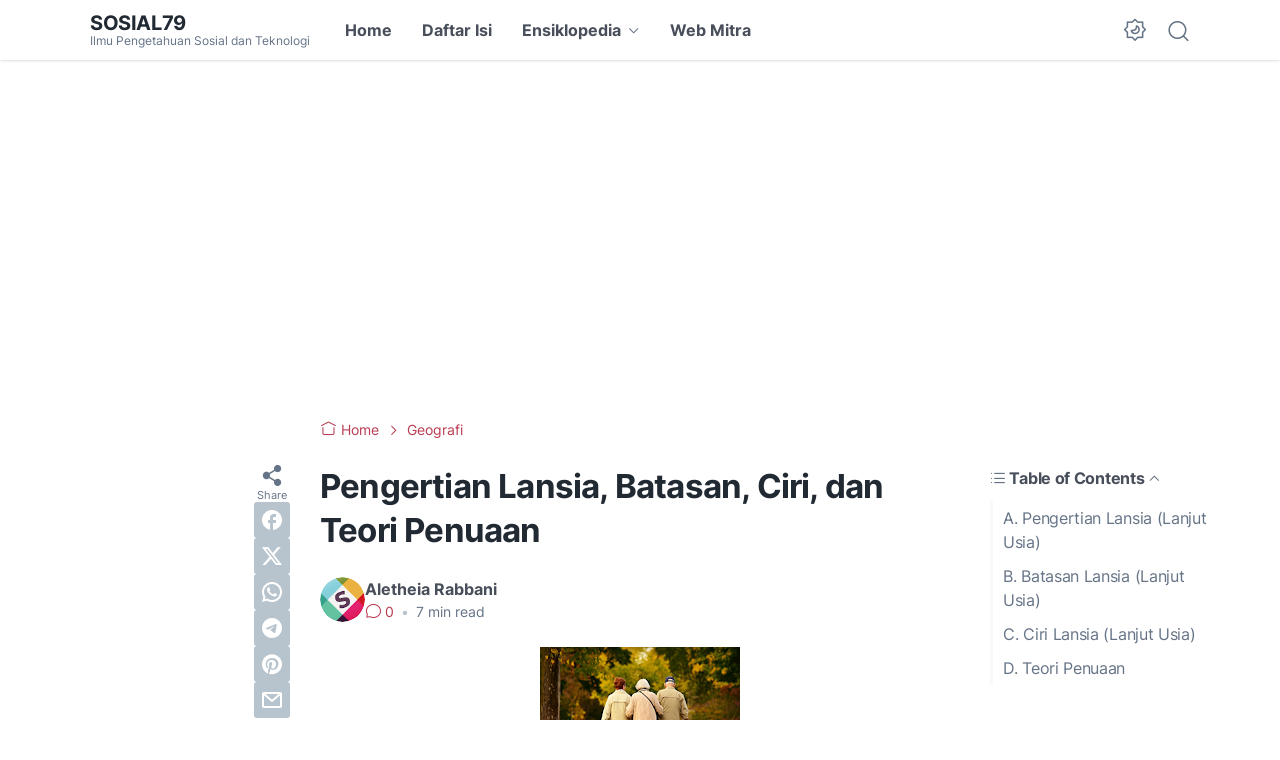

--- FILE ---
content_type: text/html; charset=utf-8
request_url: https://www.google.com/recaptcha/api2/aframe
body_size: 267
content:
<!DOCTYPE HTML><html><head><meta http-equiv="content-type" content="text/html; charset=UTF-8"></head><body><script nonce="WpgZwly5_xGtyAoMAANBLA">/** Anti-fraud and anti-abuse applications only. See google.com/recaptcha */ try{var clients={'sodar':'https://pagead2.googlesyndication.com/pagead/sodar?'};window.addEventListener("message",function(a){try{if(a.source===window.parent){var b=JSON.parse(a.data);var c=clients[b['id']];if(c){var d=document.createElement('img');d.src=c+b['params']+'&rc='+(localStorage.getItem("rc::a")?sessionStorage.getItem("rc::b"):"");window.document.body.appendChild(d);sessionStorage.setItem("rc::e",parseInt(sessionStorage.getItem("rc::e")||0)+1);localStorage.setItem("rc::h",'1768137233783');}}}catch(b){}});window.parent.postMessage("_grecaptcha_ready", "*");}catch(b){}</script></body></html>